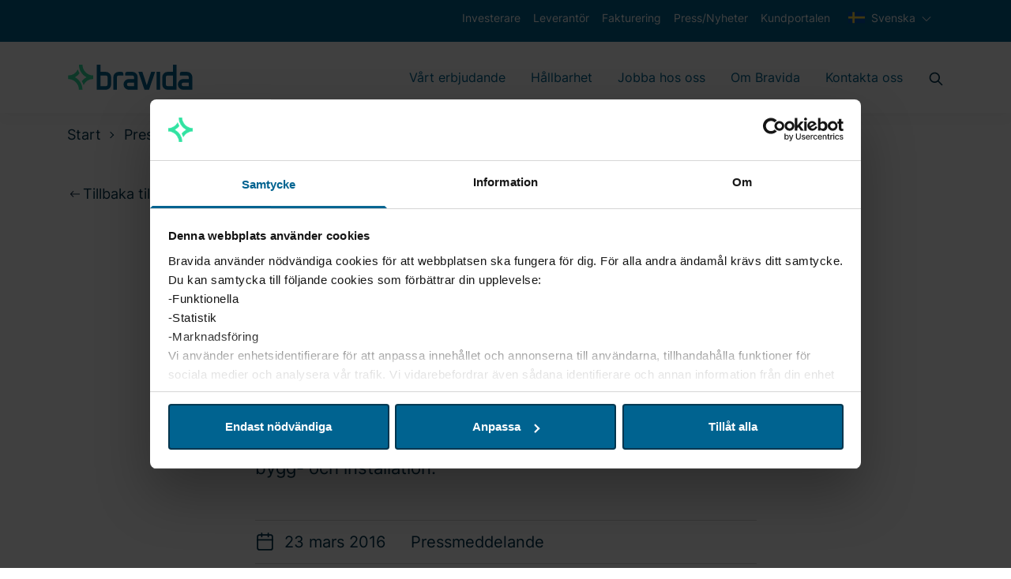

--- FILE ---
content_type: text/html; charset=utf-8
request_url: https://www.bravida.se/press/pressmeddelanden/2016/mikael-lidstrom-slutar-pa-bravida/
body_size: 15623
content:

<!DOCTYPE html>
<html lang="sv" class="no-js">
<head>


<meta charset="utf-8" />
<meta http-equiv="x-ua-compatible" content="ie=edge" />
<title>Mikael Lidstr&#xF6;m slutar p&#xE5; Bravida - Bravida</title>
<meta property="og:title" content="Mikael Lidstr&#xF6;m slutar p&#xE5; Bravida - Bravida" />
<meta property="og:site_name" content="Bravida" />
<meta property="og:type" content="website" />
<meta property="og:url" content="https://www.bravida.se/press/pressmeddelanden/2016/mikael-lidstrom-slutar-pa-bravida/" />
    <meta property="og:image" content="https://www.bravida.se/globalassets/1.-start-page/skarmbild-2023-01-24-112803.jpg" />


    <meta name="description" content="Mikael Lidstr&#xF6;m, chef f&#xF6;r Bravida Division Nord (Sverige) och medlem i koncernledningen, kommer att l&#xE4;mna Bravida f&#xF6;r att bli VD f&#xF6;r PQR Consult Sverige AB, ett konsultbolag inom bygg- och installation.&#xA0;" />
    <meta property="og:description" content="Mikael Lidstr&#xF6;m, chef f&#xF6;r Bravida Division Nord (Sverige) och medlem i koncernledningen, kommer att l&#xE4;mna Bravida f&#xF6;r att bli VD f&#xF6;r PQR Consult Sverige AB, ett konsultbolag inom bygg- och installation.&#xA0;" />

<meta name="version" content="0.1.0" />
<meta name="viewport" content="width=device-width, initial-scale=1" />
<meta name="format-detection" content="telephone=no" />
<link href="https://www.bravida.se/press/pressmeddelanden/2016/mikael-lidstrom-slutar-pa-bravida/" rel="canonical" />





    <meta name="google-site-verification" content="odwPlvjeY2tVa7MgYFxQnqf-NVdm067fk8KAlwTMZOI" />
    <meta name="facebook-domain-verification" content="vozc276gizi4p5l0wl00bwdh41tcma" />

    <script>
        document.querySelector('html').className =
            document.querySelector('html').className.replace(/\bno-\b/, '')
    </script>

        <!-- End Google Tag Manager -->
        <script>dataLayer = [{ 'uaIdCurrentMarket': 'UA-4813546-1', 'currentMarket': 'sv' }];</script>
        <script>
            (function (w, d, s, l, i) {
                w[l] = w[l] || []; w[l].push({
                    'gtm.start':
                        new Date().getTime(), event: 'gtm.js'
                }); var f = d.getElementsByTagName(s)[0],
                    j = d.createElement(s), dl = l != 'dataLayer' ? '&l=' + l : ''; j.async = true; j.src =
                        '//www.googletagmanager.com/gtm.js?id=' + i + dl; f.parentNode.insertBefore(j, f);
            })(window, document, 'script', 'dataLayer', 'GTM-5NCDCN');
        </script>
        <!-- End Google Tag Manager -->
    <script>
        //Fallback Load cookiebot manually if initialization by GTM failed (probably due to ad blocker)
        window.addEventListener("load", (event) => {
            if (typeof Cookiebot === 'undefined') {
                var s = document.createElement('script');
                s.id = "Cookiebot";
                s.setAttribute('src', 'https://consent.cookiebot.com/uc.js');
                s.setAttribute('data-cbid', 'a16a5c04-9c65-4945-9ab4-44cdffae5c7a');
                document.body.appendChild(s);
            }
        });
    </script>


    
    
    <link rel="shortcut icon" href="/Static/favicons/favicon.ico">
    <link rel="icon" type="image/png" sizes="16x16" href="/Static/favicons/favicon-16x16.png">
    <link rel="icon" type="image/png" sizes="32x32" href="/Static/favicons/favicon-32x32.png">
    <link rel="icon" type="image/png" sizes="48x48" href="/Static/favicons/favicon-48x48.png">
    <meta name="mobile-web-app-capable" content="yes">
    <meta name="theme-color" content="#fff">
    <meta name="application-name" content="Bravida">
    <link rel="apple-touch-icon" sizes="57x57" href="/Static/favicons/apple-touch-icon-57x57.png">
    <link rel="apple-touch-icon" sizes="60x60" href="/Static/favicons/apple-touch-icon-60x60.png">
    <link rel="apple-touch-icon" sizes="72x72" href="/Static/favicons/apple-touch-icon-72x72.png">
    <link rel="apple-touch-icon" sizes="76x76" href="/Static/favicons/apple-touch-icon-76x76.png">
    <link rel="apple-touch-icon" sizes="114x114" href="/Static/favicons/apple-touch-icon-114x114.png">
    <link rel="apple-touch-icon" sizes="120x120" href="/Static/favicons/apple-touch-icon-120x120.png">
    <link rel="apple-touch-icon" sizes="144x144" href="/Static/favicons/apple-touch-icon-144x144.png">
    <link rel="apple-touch-icon" sizes="152x152" href="/Static/favicons/apple-touch-icon-152x152.png">
    <link rel="apple-touch-icon" sizes="167x167" href="/Static/favicons/apple-touch-icon-167x167.png">
    <link rel="apple-touch-icon" sizes="180x180" href="/Static/favicons/apple-touch-icon-180x180.png">
    <link rel="apple-touch-icon" sizes="1024x1024" href="/Static/favicons/apple-touch-icon-1024x1024.png">
    <meta name="apple-mobile-web-app-capable" content="yes">
    <meta name="apple-mobile-web-app-status-bar-style" content="black-translucent">
    <meta name="apple-mobile-web-app-title" content="Bravida">
    <meta name="msapplication-TileColor" content="#fff">
    <meta name="msapplication-TileImage" content="/Static/favicons/mstile-144x144.png">
    <meta name="msapplication-config" content="/Static/favicons/browserconfig.xml">
<link href="/Static/dist/app.74efa84c5775bf5e82ca.css" rel="stylesheet"><script type="text/javascript">!function(T,l,y){var S=T.location,u="script",k="instrumentationKey",D="ingestionendpoint",C="disableExceptionTracking",E="ai.device.",I="toLowerCase",b="crossOrigin",w="POST",e="appInsightsSDK",t=y.name||"appInsights";(y.name||T[e])&&(T[e]=t);var n=T[t]||function(d){var g=!1,f=!1,m={initialize:!0,queue:[],sv:"4",version:2,config:d};function v(e,t){var n={},a="Browser";return n[E+"id"]=a[I](),n[E+"type"]=a,n["ai.operation.name"]=S&&S.pathname||"_unknown_",n["ai.internal.sdkVersion"]="javascript:snippet_"+(m.sv||m.version),{time:function(){var e=new Date;function t(e){var t=""+e;return 1===t.length&&(t="0"+t),t}return e.getUTCFullYear()+"-"+t(1+e.getUTCMonth())+"-"+t(e.getUTCDate())+"T"+t(e.getUTCHours())+":"+t(e.getUTCMinutes())+":"+t(e.getUTCSeconds())+"."+((e.getUTCMilliseconds()/1e3).toFixed(3)+"").slice(2,5)+"Z"}(),iKey:e,name:"Microsoft.ApplicationInsights."+e.replace(/-/g,"")+"."+t,sampleRate:100,tags:n,data:{baseData:{ver:2}}}}var h=d.url||y.src;if(h){function a(e){var t,n,a,i,r,o,s,c,p,l,u;g=!0,m.queue=[],f||(f=!0,t=h,s=function(){var e={},t=d.connectionString;if(t)for(var n=t.split(";"),a=0;a<n.length;a++){var i=n[a].split("=");2===i.length&&(e[i[0][I]()]=i[1])}if(!e[D]){var r=e.endpointsuffix,o=r?e.location:null;e[D]="https://"+(o?o+".":"")+"dc."+(r||"services.visualstudio.com")}return e}(),c=s[k]||d[k]||"",p=s[D],l=p?p+"/v2/track":config.endpointUrl,(u=[]).push((n="SDK LOAD Failure: Failed to load Application Insights SDK script (See stack for details)",a=t,i=l,(o=(r=v(c,"Exception")).data).baseType="ExceptionData",o.baseData.exceptions=[{typeName:"SDKLoadFailed",message:n.replace(/\./g,"-"),hasFullStack:!1,stack:n+"\nSnippet failed to load ["+a+"] -- Telemetry is disabled\nHelp Link: https://go.microsoft.com/fwlink/?linkid=2128109\nHost: "+(S&&S.pathname||"_unknown_")+"\nEndpoint: "+i,parsedStack:[]}],r)),u.push(function(e,t,n,a){var i=v(c,"Message"),r=i.data;r.baseType="MessageData";var o=r.baseData;return o.message='AI (Internal): 99 message:"'+("SDK LOAD Failure: Failed to load Application Insights SDK script (See stack for details) ("+n+")").replace(/\"/g,"")+'"',o.properties={endpoint:a},i}(0,0,t,l)),function(e,t){if(JSON){var n=T.fetch;if(n&&!y.useXhr)n(t,{method:w,body:JSON.stringify(e),mode:"cors"});else if(XMLHttpRequest){var a=new XMLHttpRequest;a.open(w,t),a.setRequestHeader("Content-type","application/json"),a.send(JSON.stringify(e))}}}(u,l))}function i(e,t){f||setTimeout(function(){!t&&m.core||a()},500)}var e=function(){var n=l.createElement(u);n.src=h;var e=y[b];return!e&&""!==e||"undefined"==n[b]||(n[b]=e),n.onload=i,n.onerror=a,n.onreadystatechange=function(e,t){"loaded"!==n.readyState&&"complete"!==n.readyState||i(0,t)},n}();y.ld<0?l.getElementsByTagName("head")[0].appendChild(e):setTimeout(function(){l.getElementsByTagName(u)[0].parentNode.appendChild(e)},y.ld||0)}try{m.cookie=l.cookie}catch(p){}function t(e){for(;e.length;)!function(t){m[t]=function(){var e=arguments;g||m.queue.push(function(){m[t].apply(m,e)})}}(e.pop())}var n="track",r="TrackPage",o="TrackEvent";t([n+"Event",n+"PageView",n+"Exception",n+"Trace",n+"DependencyData",n+"Metric",n+"PageViewPerformance","start"+r,"stop"+r,"start"+o,"stop"+o,"addTelemetryInitializer","setAuthenticatedUserContext","clearAuthenticatedUserContext","flush"]),m.SeverityLevel={Verbose:0,Information:1,Warning:2,Error:3,Critical:4};var s=(d.extensionConfig||{}).ApplicationInsightsAnalytics||{};if(!0!==d[C]&&!0!==s[C]){method="onerror",t(["_"+method]);var c=T[method];T[method]=function(e,t,n,a,i){var r=c&&c(e,t,n,a,i);return!0!==r&&m["_"+method]({message:e,url:t,lineNumber:n,columnNumber:a,error:i}),r},d.autoExceptionInstrumented=!0}return m}(y.cfg);(T[t]=n).queue&&0===n.queue.length&&n.trackPageView({})}(window,document,{
src: "https://az416426.vo.msecnd.net/scripts/b/ai.2.min.js",
cfg: { 
    connectionString: 'InstrumentationKey=d6180845-fd63-46a1-a227-5caae5bc816a;IngestionEndpoint=https://swedencentral-0.in.applicationinsights.azure.com/;ApplicationId=68e9a2e3-cc54-4eb2-8a82-14b79bb5f8da'
}});
    </script></head>
<body class="Page pressfeedpage" data-currentpageid="2223" data-lang="sv">
        <!-- Google Tag Manager (noscript) -->
        <noscript>
            <iframe src="//www.googletagmanager.com/ns.html?id=GTM-5NCDCN"
                    height="0" width="0" style="display: none; visibility: hidden"></iframe>
        </noscript>
        <!-- End Google Tag Manager (noscript) -->
    
    
    <script>
        var currentEpiLanguage = 'sv';
    </script>

    <div class="page-container">

<header>
    <div class="bg-dark-blue d-none d-md-block top-header-row">
        <div class="container-xl">
            <div class="row">
                <div class="d-flex col-12 text-xs text-white">
                    <ul class="d-flex ml-auto">
                                <li class="px-2 py-3">
                                    <a href="https://investors.bravida.com/sv" class="text-white ml-auto text-xs hover:underline" target="_blank">
                                        Investerare
                                    </a>
                                </li>
                                <li class="px-2 py-3">
                                    <a href="/leverantor/" class="text-white ml-auto text-xs hover:underline">
                                        Leverant&#xF6;r
                                    </a>
                                </li>
                                <li class="px-2 py-3">
                                    <a href="/fakturering/" class="text-white ml-auto text-xs hover:underline">
                                        Fakturering
                                    </a>
                                </li>
                                <li class="px-2 py-3">
                                    <a href="/press/" class="text-white ml-auto text-xs hover:underline">
                                        Press/Nyheter
                                    </a>
                                </li>
                                <li class="px-2 py-3">
                                    <a href="/kundportalen/" class="text-white ml-auto text-xs hover:underline">
                                        Kundportalen
                                    </a>
                                </li>
                        <li class="px-2 py-3">
                            
<div class="js-dropdown position-relative">
    <div class="c-dropdown__button-container">
        <button class="c-dropdown__button c-dropdown__button--white position-relative text-base button-reset js-dropdown-button d-flex" data-a11y-toggle="header-dropdown" aria-label="Välj språk">
            <svg viewBox="0 0 20 14" version="1.1" xmlns="http://www.w3.org/2000/svg" xmlns:xlink="http://www.w3.org/1999/xlink" class="mr-2 pb-1 w-6 h-6" aria-hidden="true" focusable="false">
  <title>sweden copy</title>
  <g id="Symbols" stroke="none" stroke-width="1" fill="none" fill-rule="evenodd">
    <g id="UI" transform="translate(-166.000000, -4588.000000)" fill-rule="nonzero">
      <g id="sweden-copy" transform="translate(166.000000, 4588.000000)">
        <rect id="Rectangle" fill="#0052B4" x="0" y="0.0130078125" width="20" height="13.3334766"></rect>
        <polygon id="Path" fill="#FFDA44" points="7.5 0.012890625 5 0.012890625 5 5.42953125 0 5.42953125 0 7.92953125 5 7.92953125 5 13.3461719 7.5 13.3461719 7.5 7.92953125 20 7.92953125 20 5.42953125 7.5 5.42953125"></polygon>
      </g>
    </g>
  </g>
</svg>
            Svenska
        </button>
    </div>
    <ul id="header-dropdown" class="c-dropdown__items list-style-none row" aria-hidden="true">
            <li class="c-dropdown__item w-100 text-primary">
                <a href="https://www.bravida.dk/" class="d-flex text-sm">
                    <svg version="1.1" id="Capa_1" xmlns="http://www.w3.org/2000/svg" xmlns:xlink="http://www.w3.org/1999/xlink" x="0px" y="0px" viewBox="0 0 512 512" style="enable-background:new 0 0 512 512;" xml:space="preserve" class="mr-2 w-6 h-6" aria-hidden="true" focusable="false">
<rect y="85.333" style="fill:#D80027;" width="512" height="341.337" />
<polygon style="fill:#F0F0F0;" points="192,85.33 128,85.33 128,223.996 0,223.996 0,287.996 128,287.996 128,426.662 192,426.662   192,287.996 512,287.996 512,223.996 192,223.996 " />
<g>
</g>
<g>
</g>
<g>
</g>
<g>
</g>
<g>
</g>
<g>
</g>
<g>
</g>
<g>
</g>
<g>
</g>
<g>
</g>
<g>
</g>
<g>
</g>
<g>
</g>
<g>
</g>
<g>
</g>
</svg> dansk
                </a>
            </li>
            <li class="c-dropdown__item w-100 text-primary">
                <a href="/en/" class="d-flex text-sm">
                    <svg version="1.1" id="Capa_1" xmlns="http://www.w3.org/2000/svg" xmlns:xlink="http://www.w3.org/1999/xlink" x="0px" y="0px" viewBox="0 0 512 512" style="enable-background:new 0 0 512 512;" xml:space="preserve" class="mr-2 w-6 h-6" aria-hidden="true" focusable="false">
<rect y="85.333" style="fill:#F0F0F0;" width="512" height="341.337" />
<polygon style="fill:#D80027;" points="288,85.33 224,85.33 224,223.996 0,223.996 0,287.996 224,287.996 224,426.662 288,426.662   288,287.996 512,287.996 512,223.996 288,223.996 " />
<g>
	<polygon style="fill:#0052B4;" points="393.785,315.358 512,381.034 512,315.358  " />
	<polygon style="fill:#0052B4;" points="311.652,315.358 512,426.662 512,395.188 368.307,315.358  " />
	<polygon style="fill:#0052B4;" points="458.634,426.662 311.652,344.998 311.652,426.662  " />
</g>
<polygon style="fill:#F0F0F0;" points="311.652,315.358 512,426.662 512,395.188 368.307,315.358 " />
<polygon style="fill:#D80027;" points="311.652,315.358 512,426.662 512,395.188 368.307,315.358 " />
<g>
	<polygon style="fill:#0052B4;" points="90.341,315.356 0,365.546 0,315.356  " />
	<polygon style="fill:#0052B4;" points="200.348,329.51 200.348,426.661 25.491,426.661  " />
</g>
<polygon style="fill:#D80027;" points="143.693,315.358 0,395.188 0,426.662 0,426.662 200.348,315.358 " />
<g>
	<polygon style="fill:#0052B4;" points="118.215,196.634 0,130.958 0,196.634  " />
	<polygon style="fill:#0052B4;" points="200.348,196.634 0,85.33 0,116.804 143.693,196.634  " />
	<polygon style="fill:#0052B4;" points="53.366,85.33 200.348,166.994 200.348,85.33  " />
</g>
<polygon style="fill:#F0F0F0;" points="200.348,196.634 0,85.33 0,116.804 143.693,196.634 " />
<polygon style="fill:#D80027;" points="200.348,196.634 0,85.33 0,116.804 143.693,196.634 " />
<g>
	<polygon style="fill:#0052B4;" points="421.659,196.636 512,146.446 512,196.636  " />
	<polygon style="fill:#0052B4;" points="311.652,182.482 311.652,85.331 486.509,85.331  " />
</g>
<polygon style="fill:#D80027;" points="368.307,196.634 512,116.804 512,85.33 512,85.33 311.652,196.634 " />
<g>
</g>
<g>
</g>
<g>
</g>
<g>
</g>
<g>
</g>
<g>
</g>
<g>
</g>
<g>
</g>
<g>
</g>
<g>
</g>
<g>
</g>
<g>
</g>
<g>
</g>
<g>
</g>
<g>
</g>
</svg> English
                </a>
            </li>
            <li class="c-dropdown__item w-100 text-primary">
                <a href="https://www.bravida.fi/" class="d-flex text-sm">
                    <svg id="Layer_1" height="512" viewBox="0 0 128 128" width="512" xmlns="http://www.w3.org/2000/svg" data-name="Layer 1" class="mr-2 w-6 h-6" aria-hidden="true" focusable="false">
  <path d="m12 27.751h104v72.497h-104z" fill="#f0f0f0" />
  <path d="m116 54.667h-58.667v-26.916h-18.666v26.916h-26.916v18.666h26.916v26.916h18.666v-26.916h58.667z" fill="#0b55b1" />
</svg> suomi
                </a>
            </li>
            <li class="c-dropdown__item w-100 text-primary">
                <a href="https://www.bravida.no/" class="d-flex text-sm">
                    <svg version="1.1" id="Capa_1" xmlns="http://www.w3.org/2000/svg" xmlns:xlink="http://www.w3.org/1999/xlink" x="0px" y="0px" viewBox="0 0 512 512" style="enable-background:new 0 0 512 512;" xml:space="preserve" class="mr-2 w-6 h-6" aria-hidden="true" focusable="false">
<rect y="85.334" style="fill:#D80027;" width="512" height="341.337" />
<polygon style="fill:#F0F0F0;" points="512,295.883 202.195,295.883 202.195,426.666 183.652,426.666 140.978,426.666   122.435,426.666 122.435,295.883 0,295.883 0,277.329 0,234.666 0,216.111 122.435,216.111 122.435,85.329 140.978,85.329   183.652,85.329 202.195,85.329 202.195,216.111 512,216.111 512,234.666 512,277.329 " />
<polygon style="fill:#2E52B2;" points="512,234.666 512,277.329 183.652,277.329 183.652,426.666 140.978,426.666 140.978,277.329   0,277.329 0,234.666 140.978,234.666 140.978,85.329 183.652,85.329 183.652,234.666 " />
<g>
</g>
<g>
</g>
<g>
</g>
<g>
</g>
<g>
</g>
<g>
</g>
<g>
</g>
<g>
</g>
<g>
</g>
<g>
</g>
<g>
</g>
<g>
</g>
<g>
</g>
<g>
</g>
<g>
</g>
</svg> norsk
                </a>
            </li>
    </ul>
</div>
                        </li>
                    </ul>
                </div>
            </div>
        </div>
    </div>
    <div class="bg-white main-header-row">
        <div class="container-xl">
            <div class="row">
                <div class="col-12 d-flex align-items-center">
                    <a href="/" class="mr-auto" aria-label="Startsida">
                        <svg xmlns="http://www.w3.org/2000/svg" viewBox="0 0 999.13 211.95" class="logo logo--header" aria-hidden="true" focusable="false">
  <path class="logo__icon" fill="#34E0A1" d="M61.51 105.46a115.07 115.07 0 0037-31.31 127.07 127.07 0 01-14.09-30.64A85.14 85.14 0 018 91.29v28.34a85.14 85.14 0 0185 85h28.34c.04-43.26-24.04-80-59.83-99.17zm91.41 0a114.87 114.87 0 00-37 31.31A127.07 127.07 0 01130 167.41a85.15 85.15 0 0176.42-47.78V91.28a85.12 85.12 0 01-85-85H93c0 43.26 24.13 80.01 59.92 99.18z" />
  <path class="logo__text" fill="#006390" d="M595 62.94l34.6 105.89 35-105.89h30.8l-48 141.73h-35.62L563.59 62.94zm-246.84 42.52a42.52 42.52 0 00-42.52-42.52h-42.52V6.25h-28.35v198.42h70.87a42.52 42.52 0 0042.52-42.52v-56.69zm-42.52 70.86h-42.52v-85h42.52a14.17 14.17 0 0114.17 14.17v56.69a14.17 14.17 0 01-14.17 14.14zM430.35 62.94h-22.67a42.52 42.52 0 00-42.52 42.52v99.21h28.25l.05-99.21a14.17 14.17 0 0114.17-14.17h36.85V77.13a14.18 14.18 0 00-14.13-14.19zm127.57 42.52a42.52 42.52 0 00-42.52-42.52h-42.51a14.18 14.18 0 00-14.18 14.18v14.17h56.69a14.16 14.16 0 0114.17 14.17v14.17h-42.52a42.52 42.52 0 000 85h70.87zm-28.35 70.86h-42.52a14.17 14.17 0 010-28.34h42.52zm460.64-70.86a42.52 42.52 0 00-42.52-42.52h-42.51A14.18 14.18 0 00891 77.12v14.17h56.7a14.16 14.16 0 0114.17 14.17v14.17h-42.53a42.52 42.52 0 100 85h70.87zm-28.35 70.86h-42.52a14.17 14.17 0 010-28.34h42.52zM706.74 62.94h28.35v141.73h-28.35zm45.36 42.52v56.69a42.52 42.52 0 0042.52 42.52h70.86V6.25h-28.34v56.69h-42.52a42.52 42.52 0 00-42.52 42.52zm28.34 56.69v-56.69a14.17 14.17 0 0114.18-14.17h42.52v85h-42.52a14.17 14.17 0 01-14.18-14.14z" />
</svg>
                    </a>

<nav class="main-navigation main-navigation__mega-menu  d-none d-lg-flex align-items-center" aria-label="Huvudmeny">

        <ul class="menu-bar" aria-label="Huvudmeny">
                <li>

                        <button class="menu-bar__link menu-bar__link--toggle js-menu__link--toggle  ">
                            <a href="/vart-erbjudande/">V&#xE5;rt erbjudande</a>
                        </button>
                        <div class="mega-menu mega-menu--sub-sections" data-mega-menu>

                            <ul class="mega-menu__submenu-list d-flex flex-wrap ">

                                    <li>
                                            <p>V&#xE5;ra vanligaste tj&#xE4;nster</p>
                                        <ul class="mega-menu__submenu">
                                                    <li class="mega-menu__submenu__item ">
                                                        <div class="mega-menu__submenu__item-container">
                                                            <a class="mega-menu__submenu__item-link" href="/vart-erbjudande/el/">
                                                                <div class="mega-menu__submenu__item-link--text">
                                                                    EL

                                                                </div>
                                                            </a>
                                                        </div>
                                                    </li>
                                                    <li class="mega-menu__submenu__item ">
                                                        <div class="mega-menu__submenu__item-container">
                                                            <a class="mega-menu__submenu__item-link" href="/vart-erbjudande/ventilation/">
                                                                <div class="mega-menu__submenu__item-link--text">
                                                                    Ventilation

                                                                </div>
                                                            </a>
                                                        </div>
                                                    </li>
                                                    <li class="mega-menu__submenu__item ">
                                                        <div class="mega-menu__submenu__item-container">
                                                            <a class="mega-menu__submenu__item-link" href="/vart-erbjudande/varme-och-sanitet/">
                                                                <div class="mega-menu__submenu__item-link--text">
                                                                    VS

                                                                </div>
                                                            </a>
                                                        </div>
                                                    </li>
                                                    <li class="mega-menu__submenu__item ">
                                                        <div class="mega-menu__submenu__item-container">
                                                            <a class="mega-menu__submenu__item-link" href="/vart-erbjudande/brandskydd-och-sakerhet/">
                                                                <div class="mega-menu__submenu__item-link--text">
                                                                    Fire &amp; Security

                                                                </div>
                                                            </a>
                                                        </div>
                                                    </li>
                                                    <li class="mega-menu__submenu__item ">
                                                        <div class="mega-menu__submenu__item-container">
                                                            <a class="mega-menu__submenu__item-link" href="/vart-erbjudande/kyla/">
                                                                <div class="mega-menu__submenu__item-link--text">
                                                                    Kyla

                                                                </div>
                                                            </a>
                                                        </div>
                                                    </li>
                                                    <li class="mega-menu__submenu__item ">
                                                        <div class="mega-menu__submenu__item-container">
                                                            <a class="mega-menu__submenu__item-link" href="/vart-erbjudande/sprinkler/">
                                                                <div class="mega-menu__submenu__item-link--text">
                                                                    Sprinkler

                                                                </div>
                                                            </a>
                                                        </div>
                                                    </li>
                                        </ul>
                                    </li>
                                    <li>
                                            <p>Energi och digitalisering</p>
                                        <ul class="mega-menu__submenu">
                                                    <li class="mega-menu__submenu__item ">
                                                        <div class="mega-menu__submenu__item-container">
                                                            <a class="mega-menu__submenu__item-link" href="/vart-erbjudande/energy-management/">
                                                                <div class="mega-menu__submenu__item-link--text">
                                                                    Energy Management

                                                                </div>
                                                            </a>
                                                        </div>
                                                    </li>
                                                    <li class="mega-menu__submenu__item ">
                                                        <div class="mega-menu__submenu__item-container">
                                                            <a class="mega-menu__submenu__item-link" href="/vart-erbjudande/energioptimering/">
                                                                <div class="mega-menu__submenu__item-link--text">
                                                                    Energioptimering

                                                                </div>
                                                            </a>
                                                        </div>
                                                    </li>
                                                    <li class="mega-menu__submenu__item ">
                                                        <div class="mega-menu__submenu__item-container">
                                                            <a class="mega-menu__submenu__item-link" href="/vart-erbjudande/fastighetsautomation/">
                                                                <div class="mega-menu__submenu__item-link--text">
                                                                    Fastighetsautomation

                                                                </div>
                                                            </a>
                                                        </div>
                                                    </li>
                                                    <li class="mega-menu__submenu__item ">
                                                        <div class="mega-menu__submenu__item-container">
                                                            <a class="mega-menu__submenu__item-link" href="/vart-erbjudande/fastighetsautomation/industriautomation/">
                                                                <div class="mega-menu__submenu__item-link--text">
                                                                    Industriautomation

                                                                </div>
                                                            </a>
                                                        </div>
                                                    </li>
                                                    <li class="mega-menu__submenu__item ">
                                                        <div class="mega-menu__submenu__item-container">
                                                            <a class="mega-menu__submenu__item-link" href="/vart-erbjudande/fordonsladdning/">
                                                                <div class="mega-menu__submenu__item-link--text">
                                                                    Fordonsladdning

                                                                </div>
                                                            </a>
                                                        </div>
                                                    </li>
                                                    <li class="mega-menu__submenu__item ">
                                                        <div class="mega-menu__submenu__item-container">
                                                            <a class="mega-menu__submenu__item-link" href="/vart-erbjudande/avbrottsfri-teknisk-infrastruktur/">
                                                                <div class="mega-menu__submenu__item-link--text">
                                                                    Critical Power

                                                                </div>
                                                            </a>
                                                        </div>
                                                    </li>
                                                    <li class="mega-menu__submenu__item ">
                                                        <div class="mega-menu__submenu__item-container">
                                                            <a class="mega-menu__submenu__item-link" href="/vart-erbjudande/solceller/">
                                                                <div class="mega-menu__submenu__item-link--text">
                                                                    Solceller

                                                                </div>
                                                            </a>
                                                        </div>
                                                    </li>
                                        </ul>
                                    </li>
                                    <li>
                                            <p>Service</p>
                                        <ul class="mega-menu__submenu">
                                                    <li class="mega-menu__submenu__item ">
                                                        <div class="mega-menu__submenu__item-container">
                                                            <a class="mega-menu__submenu__item-link" href="/vart-erbjudande/service/">
                                                                <div class="mega-menu__submenu__item-link--text">
                                                                    Service och underh&#xE5;ll

                                                                </div>
                                                            </a>
                                                        </div>
                                                    </li>
                                                    <li class="mega-menu__submenu__item ">
                                                        <div class="mega-menu__submenu__item-container">
                                                            <a class="mega-menu__submenu__item-link" href="/vart-erbjudande/teknisk-facility-management/">
                                                                <div class="mega-menu__submenu__item-link--text">
                                                                    Teknisk Facility Management

                                                                </div>
                                                            </a>
                                                        </div>
                                                    </li>
                                                    <li class="mega-menu__submenu__item ">
                                                        <div class="mega-menu__submenu__item-container">
                                                            <a class="mega-menu__submenu__item-link" href="/vart-erbjudande/greenhub/">
                                                                <div class="mega-menu__submenu__item-link--text">
                                                                    GreenHub

                                                                </div>
                                                            </a>
                                                        </div>
                                                    </li>
                                                    <li class="mega-menu__submenu__item ">
                                                        <div class="mega-menu__submenu__item-container">
                                                            <a class="mega-menu__submenu__item-link" href="/vart-erbjudande/industridrift/">
                                                                <div class="mega-menu__submenu__item-link--text">
                                                                    Industridrift

                                                                </div>
                                                            </a>
                                                        </div>
                                                    </li>
                                                    <li class="mega-menu__submenu__item ">
                                                        <div class="mega-menu__submenu__item-container">
                                                            <a class="mega-menu__submenu__item-link" href="/vart-erbjudande/service/storkoksservice/">
                                                                <div class="mega-menu__submenu__item-link--text">
                                                                    Stork&#xF6;k

                                                                </div>
                                                            </a>
                                                        </div>
                                                    </li>
                                        </ul>
                                    </li>
                                    <li>
                                            <p>Installation</p>
                                        <ul class="mega-menu__submenu">
                                                    <li class="mega-menu__submenu__item ">
                                                        <div class="mega-menu__submenu__item-container">
                                                            <a class="mega-menu__submenu__item-link" href="/vart-erbjudande/installation/">
                                                                <div class="mega-menu__submenu__item-link--text">
                                                                    Installationsentreprenader

                                                                </div>
                                                            </a>
                                                        </div>
                                                    </li>
                                                    <li class="mega-menu__submenu__item ">
                                                        <div class="mega-menu__submenu__item-container">
                                                            <a class="mega-menu__submenu__item-link" href="/vart-erbjudande/samordnade-installationer/">
                                                                <div class="mega-menu__submenu__item-link--text">
                                                                    Samverkansprojekt

                                                                </div>
                                                            </a>
                                                        </div>
                                                    </li>
                                                    <li class="mega-menu__submenu__item ">
                                                        <div class="mega-menu__submenu__item-container">
                                                            <a class="mega-menu__submenu__item-link" href="/vart-erbjudande/project-management-office/">
                                                                <div class="mega-menu__submenu__item-link--text">
                                                                    PMO - Special Projects

                                                                </div>
                                                            </a>
                                                        </div>
                                                    </li>
                                                    <li class="mega-menu__submenu__item ">
                                                        <div class="mega-menu__submenu__item-container">
                                                            <a class="mega-menu__submenu__item-link" href="/vart-erbjudande/kraft/">
                                                                <div class="mega-menu__submenu__item-link--text">
                                                                    Kraft

                                                                </div>
                                                            </a>
                                                        </div>
                                                    </li>
                                                    <li class="mega-menu__submenu__item ">
                                                        <div class="mega-menu__submenu__item-container">
                                                            <a class="mega-menu__submenu__item-link" href="/vart-erbjudande/industriror/">
                                                                <div class="mega-menu__submenu__item-link--text">
                                                                    Industrir&#xF6;r

                                                                </div>
                                                            </a>
                                                        </div>
                                                    </li>
                                                    <li class="mega-menu__submenu__item ">
                                                        <div class="mega-menu__submenu__item-container">
                                                            <a class="mega-menu__submenu__item-link" href="/vart-erbjudande/bravida-engineering-design/">
                                                                <div class="mega-menu__submenu__item-link--text">
                                                                    Engineering Design

                                                                </div>
                                                            </a>
                                                        </div>
                                                    </li>
                                                    <li class="mega-menu__submenu__item ">
                                                        <div class="mega-menu__submenu__item-container">
                                                            <a class="mega-menu__submenu__item-link" href="/vart-erbjudande/datacenter/">
                                                                <div class="mega-menu__submenu__item-link--text">
                                                                    Datacenter

                                                                </div>
                                                            </a>
                                                        </div>
                                                    </li>
                                        </ul>
                                    </li>
                            </ul>
                        </div>
                </li>
                <li>

                        <button class="menu-bar__link menu-bar__link--toggle js-menu__link--toggle  ">
                            <a href="/hallbarhet/">H&#xE5;llbarhet</a>
                        </button>
                        <div class="mega-menu " data-mega-menu>

                            <ul class="mega-menu__submenu-list ">

                                    <li>
                                        <ul class="mega-menu__submenu">
                                                    <li class="mega-menu__submenu__item ">
                                                        <a class="mega-menu__link-second" href="/hallbarhet/klimat-energi-och-resursanvandning/">
                                                            Klimat, energi och resursanv&#xE4;ndning
                                                        </a>
                                                    </li>
                                                    <li class="mega-menu__submenu__item ">
                                                        <a class="mega-menu__link-second" href="/hallbarhet/vart-sociala-ansvar/">
                                                            Socialt ansvar
                                                        </a>
                                                    </li>
                                                    <li class="mega-menu__submenu__item ">
                                                        <a class="mega-menu__link-second" href="/hallbarhet/uppforande/">
                                                            Styrning, uppf&#xF6;rande och utveckling
                                                        </a>
                                                    </li>
                                        </ul>
                                    </li>
                            </ul>
                        </div>
                </li>
                <li>

                        <button class="menu-bar__link menu-bar__link--toggle js-menu__link--toggle  ">
                            <a href="/jobba-hos-oss/">Jobba hos oss</a>
                        </button>
                        <div class="mega-menu " data-mega-menu>

                            <ul class="mega-menu__submenu-list ">

                                    <li>
                                        <ul class="mega-menu__submenu">
                                                    <li class="mega-menu__submenu__item ">
                                                        <a class="mega-menu__link-second" href="/jobba-hos-oss/varfor-valja-bravida/">
                                                            Varf&#xF6;r du ska v&#xE4;lja Bravida
                                                        </a>
                                                    </li>
                                                    <li class="mega-menu__submenu__item ">
                                                        <a class="mega-menu__link-second" href="/jobba-hos-oss/vagen-till-bravida/">
                                                            V&#xE4;gen till Bravida
                                                        </a>
                                                    </li>
                                                    <li class="mega-menu__submenu__item ">
                                                        <a class="mega-menu__link-second" href="/jobba-hos-oss/din-utveckling-hos-oss/">
                                                            Din utveckling hos oss
                                                        </a>
                                                    </li>
                                                    <li class="mega-menu__submenu__item ">
                                                        <a class="mega-menu__link-second" href="/jobba-hos-oss/lediga-tjanster/">
                                                            Lediga tj&#xE4;nster
                                                        </a>
                                                    </li>
                                                    <li class="mega-menu__submenu__item ">
                                                        <a class="mega-menu__link-second" href="/jobba-hos-oss/mot-nagra-av-oss/">
                                                            M&#xF6;t n&#xE5;gra av v&#xE5;ra medarbetare
                                                        </a>
                                                    </li>
                                                    <li class="mega-menu__submenu__item ">
                                                        <a class="mega-menu__link-second" href="/jobba-hos-oss/alexandra-testar-jobb/">
                                                            Alexandra testar jobb
                                                        </a>
                                                    </li>
                                        </ul>
                                    </li>
                            </ul>
                        </div>
                </li>
                <li>

                        <button class="menu-bar__link menu-bar__link--toggle js-menu__link--toggle  ">
                            <a href="/om-bravida/">Om Bravida</a>
                        </button>
                        <div class="mega-menu " data-mega-menu>

                            <ul class="mega-menu__submenu-list ">

                                    <li>
                                        <ul class="mega-menu__submenu">
                                                    <li class="mega-menu__submenu__item ">
                                                        <a class="mega-menu__link-second" href="/om-bravida/arbetsmiljo-och-sakerhet/">
                                                            Arbetsmilj&#xF6; och s&#xE4;kerhet
                                                        </a>
                                                    </li>
                                                    <li class="mega-menu__submenu__item ">
                                                        <a class="mega-menu__link-second" href="/om-bravida/bravidas-historia/">
                                                            Bravidas historia
                                                        </a>
                                                    </li>
                                                    <li class="mega-menu__submenu__item ">
                                                        <a class="mega-menu__link-second" href="/om-bravida/bravida-way/">
                                                            Bravida Way
                                                        </a>
                                                    </li>
                                                    <li class="mega-menu__submenu__item ">
                                                        <a class="mega-menu__link-second" href="/om-bravida/kunder-och-marknad/">
                                                            Kunder och marknad
                                                        </a>
                                                    </li>
                                                    <li class="mega-menu__submenu__item ">
                                                        <a class="mega-menu__link-second" href="/om-bravida/kundreferenser/">
                                                            Kundreferenser
                                                        </a>
                                                    </li>
                                                    <li class="mega-menu__submenu__item ">
                                                        <a class="mega-menu__link-second" href="/om-bravida/organisation/">
                                                            Organisation
                                                        </a>
                                                    </li>
                                                    <li class="mega-menu__submenu__item ">
                                                        <a class="mega-menu__link-second" href="/om-bravida/strategier-och-affarsmodell/">
                                                            Strategi och aff&#xE4;rsmodell
                                                        </a>
                                                    </li>
                                                    <li class="mega-menu__submenu__item ">
                                                        <a class="mega-menu__link-second" href="/om-bravida/mal/">
                                                            V&#xE5;ra m&#xE5;l
                                                        </a>
                                                    </li>
                                                    <li class="mega-menu__submenu__item ">
                                                        <a class="mega-menu__link-second" href="/om-bravida/vara-varderingar/">
                                                            V&#xE5;ra v&#xE4;rderingar
                                                        </a>
                                                    </li>
                                        </ul>
                                    </li>
                            </ul>
                        </div>
                </li>
                <li>

                        <a class="menu-bar__link menu__link--no-children " href="/kontakt/">
                            Kontakta oss
                        </a>
                </li>

                <li class="mega-menu__item mega-menu__item--search pr-0">
                    <a class="mega-menu__link mega-menu__link--search" href="/sok/" aria-label="S&#xF6;k">
                        <svg fill="none" viewBox="0 0 24 24" xmlns="http://www.w3.org/2000/svg" class="mt-1 s-5">
  <path xmlns="http://www.w3.org/2000/svg" d="M10 4C6.68629 4 4 6.68629 4 10C4 13.3137 6.68629 16 10 16C13.3137 16 16 13.3137 16 10C16 6.68629 13.3137 4 10 4ZM2 10C2 5.58172 5.58172 2 10 2C14.4183 2 18 5.58172 18 10C18 11.8487 17.3729 13.551 16.3199 14.9056L21.7071 20.2929C22.0976 20.6834 22.0976 21.3166 21.7071 21.7071C21.3166 22.0976 20.6834 22.0976 20.2929 21.7071L14.9056 16.3199C13.551 17.3729 11.8487 18 10 18C5.58172 18 2 14.4183 2 10Z" fill="#00354E"></path>
</svg>
                    </a>
                </li>
        </ul>






</nav>

                    <a href="/sok/" aria-label="S&#xF6;k" class="d-lg-none mb-1 mr-2">
                        <svg fill="none" viewBox="0 0 24 24" xmlns="http://www.w3.org/2000/svg" class="mt-1">
  <path xmlns="http://www.w3.org/2000/svg" d="M10 4C6.68629 4 4 6.68629 4 10C4 13.3137 6.68629 16 10 16C13.3137 16 16 13.3137 16 10C16 6.68629 13.3137 4 10 4ZM2 10C2 5.58172 5.58172 2 10 2C14.4183 2 18 5.58172 18 10C18 11.8487 17.3729 13.551 16.3199 14.9056L21.7071 20.2929C22.0976 20.6834 22.0976 21.3166 21.7071 21.7071C21.3166 22.0976 20.6834 22.0976 20.2929 21.7071L14.9056 16.3199C13.551 17.3729 11.8487 18 10 18C5.58172 18 2 14.4183 2 10Z" fill="#00354E"></path>
</svg>
                    </a>
                    <button data-toggle="js-toggle-target-m-menu" class="js-toggle js-menu-button c-hamburger c-hamburger--spin" aria-label="Meny">
                        <div class="c-hamburger-box" aria-hidden="true">
                            <span></span>
                            <span></span>
                            <span></span>
                            <span></span>
                        </div>
                    </button>
                </div>
            </div>
        </div>
        <div id="js-toggle-target-m-menu" class="js-menuwrapper mobile-menu-target">
            <div class="js-language-mobile language-mobile">
                
<div class="js-dropdown position-relative">
    <div class="c-dropdown__button-container">
        <button class="c-dropdown__button c-dropdown__button--white position-relative text-base button-reset js-dropdown-button d-flex" data-a11y-toggle="mobile-dropdown" aria-label="Välj språk">
            <svg viewBox="0 0 20 14" version="1.1" xmlns="http://www.w3.org/2000/svg" xmlns:xlink="http://www.w3.org/1999/xlink" class="mr-2 pb-1 w-6 h-6" aria-hidden="true" focusable="false">
  <title>sweden copy</title>
  <g id="Symbols" stroke="none" stroke-width="1" fill="none" fill-rule="evenodd">
    <g id="UI" transform="translate(-166.000000, -4588.000000)" fill-rule="nonzero">
      <g id="sweden-copy" transform="translate(166.000000, 4588.000000)">
        <rect id="Rectangle" fill="#0052B4" x="0" y="0.0130078125" width="20" height="13.3334766"></rect>
        <polygon id="Path" fill="#FFDA44" points="7.5 0.012890625 5 0.012890625 5 5.42953125 0 5.42953125 0 7.92953125 5 7.92953125 5 13.3461719 7.5 13.3461719 7.5 7.92953125 20 7.92953125 20 5.42953125 7.5 5.42953125"></polygon>
      </g>
    </g>
  </g>
</svg>
            Svenska
        </button>
    </div>
    <ul id="mobile-dropdown" class="c-dropdown__items list-style-none row" aria-hidden="true">
            <li class="c-dropdown__item w-100 text-primary">
                <a href="https://www.bravida.dk/" class="d-flex text-sm">
                    <svg version="1.1" id="Capa_1" xmlns="http://www.w3.org/2000/svg" xmlns:xlink="http://www.w3.org/1999/xlink" x="0px" y="0px" viewBox="0 0 512 512" style="enable-background:new 0 0 512 512;" xml:space="preserve" class="mr-2 w-6 h-6" aria-hidden="true" focusable="false">
<rect y="85.333" style="fill:#D80027;" width="512" height="341.337" />
<polygon style="fill:#F0F0F0;" points="192,85.33 128,85.33 128,223.996 0,223.996 0,287.996 128,287.996 128,426.662 192,426.662   192,287.996 512,287.996 512,223.996 192,223.996 " />
<g>
</g>
<g>
</g>
<g>
</g>
<g>
</g>
<g>
</g>
<g>
</g>
<g>
</g>
<g>
</g>
<g>
</g>
<g>
</g>
<g>
</g>
<g>
</g>
<g>
</g>
<g>
</g>
<g>
</g>
</svg> dansk
                </a>
            </li>
            <li class="c-dropdown__item w-100 text-primary">
                <a href="/en/" class="d-flex text-sm">
                    <svg version="1.1" id="Capa_1" xmlns="http://www.w3.org/2000/svg" xmlns:xlink="http://www.w3.org/1999/xlink" x="0px" y="0px" viewBox="0 0 512 512" style="enable-background:new 0 0 512 512;" xml:space="preserve" class="mr-2 w-6 h-6" aria-hidden="true" focusable="false">
<rect y="85.333" style="fill:#F0F0F0;" width="512" height="341.337" />
<polygon style="fill:#D80027;" points="288,85.33 224,85.33 224,223.996 0,223.996 0,287.996 224,287.996 224,426.662 288,426.662   288,287.996 512,287.996 512,223.996 288,223.996 " />
<g>
	<polygon style="fill:#0052B4;" points="393.785,315.358 512,381.034 512,315.358  " />
	<polygon style="fill:#0052B4;" points="311.652,315.358 512,426.662 512,395.188 368.307,315.358  " />
	<polygon style="fill:#0052B4;" points="458.634,426.662 311.652,344.998 311.652,426.662  " />
</g>
<polygon style="fill:#F0F0F0;" points="311.652,315.358 512,426.662 512,395.188 368.307,315.358 " />
<polygon style="fill:#D80027;" points="311.652,315.358 512,426.662 512,395.188 368.307,315.358 " />
<g>
	<polygon style="fill:#0052B4;" points="90.341,315.356 0,365.546 0,315.356  " />
	<polygon style="fill:#0052B4;" points="200.348,329.51 200.348,426.661 25.491,426.661  " />
</g>
<polygon style="fill:#D80027;" points="143.693,315.358 0,395.188 0,426.662 0,426.662 200.348,315.358 " />
<g>
	<polygon style="fill:#0052B4;" points="118.215,196.634 0,130.958 0,196.634  " />
	<polygon style="fill:#0052B4;" points="200.348,196.634 0,85.33 0,116.804 143.693,196.634  " />
	<polygon style="fill:#0052B4;" points="53.366,85.33 200.348,166.994 200.348,85.33  " />
</g>
<polygon style="fill:#F0F0F0;" points="200.348,196.634 0,85.33 0,116.804 143.693,196.634 " />
<polygon style="fill:#D80027;" points="200.348,196.634 0,85.33 0,116.804 143.693,196.634 " />
<g>
	<polygon style="fill:#0052B4;" points="421.659,196.636 512,146.446 512,196.636  " />
	<polygon style="fill:#0052B4;" points="311.652,182.482 311.652,85.331 486.509,85.331  " />
</g>
<polygon style="fill:#D80027;" points="368.307,196.634 512,116.804 512,85.33 512,85.33 311.652,196.634 " />
<g>
</g>
<g>
</g>
<g>
</g>
<g>
</g>
<g>
</g>
<g>
</g>
<g>
</g>
<g>
</g>
<g>
</g>
<g>
</g>
<g>
</g>
<g>
</g>
<g>
</g>
<g>
</g>
<g>
</g>
</svg> English
                </a>
            </li>
            <li class="c-dropdown__item w-100 text-primary">
                <a href="https://www.bravida.fi/" class="d-flex text-sm">
                    <svg id="Layer_1" height="512" viewBox="0 0 128 128" width="512" xmlns="http://www.w3.org/2000/svg" data-name="Layer 1" class="mr-2 w-6 h-6" aria-hidden="true" focusable="false">
  <path d="m12 27.751h104v72.497h-104z" fill="#f0f0f0" />
  <path d="m116 54.667h-58.667v-26.916h-18.666v26.916h-26.916v18.666h26.916v26.916h18.666v-26.916h58.667z" fill="#0b55b1" />
</svg> suomi
                </a>
            </li>
            <li class="c-dropdown__item w-100 text-primary">
                <a href="https://www.bravida.no/" class="d-flex text-sm">
                    <svg version="1.1" id="Capa_1" xmlns="http://www.w3.org/2000/svg" xmlns:xlink="http://www.w3.org/1999/xlink" x="0px" y="0px" viewBox="0 0 512 512" style="enable-background:new 0 0 512 512;" xml:space="preserve" class="mr-2 w-6 h-6" aria-hidden="true" focusable="false">
<rect y="85.334" style="fill:#D80027;" width="512" height="341.337" />
<polygon style="fill:#F0F0F0;" points="512,295.883 202.195,295.883 202.195,426.666 183.652,426.666 140.978,426.666   122.435,426.666 122.435,295.883 0,295.883 0,277.329 0,234.666 0,216.111 122.435,216.111 122.435,85.329 140.978,85.329   183.652,85.329 202.195,85.329 202.195,216.111 512,216.111 512,234.666 512,277.329 " />
<polygon style="fill:#2E52B2;" points="512,234.666 512,277.329 183.652,277.329 183.652,426.666 140.978,426.666 140.978,277.329   0,277.329 0,234.666 140.978,234.666 140.978,85.329 183.652,85.329 183.652,234.666 " />
<g>
</g>
<g>
</g>
<g>
</g>
<g>
</g>
<g>
</g>
<g>
</g>
<g>
</g>
<g>
</g>
<g>
</g>
<g>
</g>
<g>
</g>
<g>
</g>
<g>
</g>
<g>
</g>
<g>
</g>
</svg> norsk
                </a>
            </li>
    </ul>
</div>
            </div>
        </div>
    </div>
</header>

        






    <div class="container-xl">
        <nav aria-label="Breadcrumb" class="row">
            <ol class="breadcrumb col-12" itemscope itemtype="https://schema.org/BreadcrumbList">

                    <li class="breadcrumb__item"
                        itemprop="itemListElement"
                        itemscope
                        itemtype="https://schema.org/ListItem">
                        <a class="breadcrumb__link" itemprop="item" href="/">
                            <span itemprop="name">Start</span>
                        </a>
                        <meta itemprop="position" content="1" />
                    </li>
                    <li class="breadcrumb__item"
                        itemprop="itemListElement"
                        itemscope
                        itemtype="https://schema.org/ListItem">
                        <a class="breadcrumb__link" itemprop="item" href="/press/">
                            <span itemprop="name">Press</span>
                        </a>
                        <meta itemprop="position" content="2" />
                    </li>
                    <li class="breadcrumb__item"
                        itemprop="itemListElement"
                        itemscope
                        itemtype="https://schema.org/ListItem">
                        <a class="breadcrumb__link" itemprop="item" href="/press/pressmeddelanden/">
                            <span itemprop="name">Pressmeddelanden</span>
                        </a>
                        <meta itemprop="position" content="3" />
                    </li>
                    <li class="breadcrumb__item"
                        itemprop="itemListElement"
                        itemscope
                        itemtype="https://schema.org/ListItem">
                        <a class="breadcrumb__link" itemprop="item" href="/press/pressmeddelanden/2016/">
                            <span itemprop="name">2016</span>
                        </a>
                        <meta itemprop="position" content="4" />
                    </li>

                <li class="breadcrumb__item"
                    itemprop="itemListElement"
                    itemscope
                    itemtype="https://schema.org/ListItem">
                    <span class="breadcrumb__currentpage" itemprop="name" aria-current="page">
                        Mikael Lidstr&#xF6;m slutar p&#xE5; Bravida
                    </span>
                    <meta itemprop="position" content="5" />
                </li>
            </ol>
        </nav>
    </div>


<div class="page-content">
    <div class="container">

            <div class="row mb-8">
                <a href="/press/pressmeddelanden/2016/" class="col-6 link-arrow link-arrow-reverse">
                    Tillbaka till 2016
                </a>
            </div>

        <div class="row justify-content-center">
            <div class="col-12 col-md-10 col-lg-7">
                
<h1 class="text-medium-blue"  >Mikael Lidström slutar på Bravida</h1>


<p class="preamble"  >Mikael Lidström, chef för Bravida Division Nord (Sverige) och medlem i koncernledningen, kommer att lämna Bravida för att bli VD för PQR Consult Sverige AB, ett konsultbolag inom bygg- och installation. </p>
                    <div class="d-flex align-items-center border-top border-bottom mt-8 mb-6 py-3 text-lg">
                        <svg xmlns="http://www.w3.org/2000/svg" fill="none" stroke="currentColor" stroke-linecap="round" stroke-linejoin="round" stroke-width="1.8" viewBox="0 0 24 24" class=" mr-3 s-5" aria-hidden="true" focusable="false">
  <rect width="18" height="18" x="3" y="4" rx="2" ry="2" />
  <path d="M16 2v4M8 2v4M3 10h18" />
</svg>

                        <time datetime="2016-03-23 08:30:00" class="mr-7 ">23 mars 2016</time>
                        <p>
                            Pressmeddelande
                        </p>
                    </div>

                    <div class="prose">


                        



<p style="font-family: arial, helvetica, sans-serif;">Mikael har med n&aring;gra &aring;rs uppeh&aring;ll arbetat inom Bravida sedan 1989, d&aring; han b&ouml;rjade som ventilationsmont&ouml;r och har d&auml;refter varit avdelningschef, regionchef och nu senast divisionschef.<br /> <br /><span>&ndash;</span>&nbsp;Mikael har de senaste tre &aring;ren framg&aring;ngsrikt lett och utvecklat Division Nord och vi &ouml;nskar honom lycka till i sin nya roll. Vi har p&aring;b&ouml;rjat arbetet med att hitta en ers&auml;ttare, s&auml;ger Mattias Johansson, vd och koncernchef i Bravida.<br /> <br />Mikael kvarst&aring;r inom f&ouml;retaget fram till en ers&auml;ttare har rekryterats.</p>

<p style="font-family: arial, helvetica, sans-serif;"><strong>F&ouml;r mer information, v&auml;nligen kontakta:</strong> <br />Mattias Johansson, vd och koncernchef Bravida. Tfn: 08-695 20 00</p>
                    </div>


                

            </div>
        </div>
    </div>
</div>



    </div>

<footer class="bg-dark-blue py-9">
    <div class="container-xl">
        <div class="row">
            <div class="col-12 d-flex align-items-center mb-8">
                <a href="/" aria-label="Hem">
                    <svg xmlns="http://www.w3.org/2000/svg" viewBox="0 0 999.13 211.95" class="logo logo--inverted logo--footer" aria-hidden="true" focusable="false">
  <path class="logo__icon" fill="#34E0A1" d="M61.51 105.46a115.07 115.07 0 0037-31.31 127.07 127.07 0 01-14.09-30.64A85.14 85.14 0 018 91.29v28.34a85.14 85.14 0 0185 85h28.34c.04-43.26-24.04-80-59.83-99.17zm91.41 0a114.87 114.87 0 00-37 31.31A127.07 127.07 0 01130 167.41a85.15 85.15 0 0176.42-47.78V91.28a85.12 85.12 0 01-85-85H93c0 43.26 24.13 80.01 59.92 99.18z" />
  <path class="logo__text" fill="#006390" d="M595 62.94l34.6 105.89 35-105.89h30.8l-48 141.73h-35.62L563.59 62.94zm-246.84 42.52a42.52 42.52 0 00-42.52-42.52h-42.52V6.25h-28.35v198.42h70.87a42.52 42.52 0 0042.52-42.52v-56.69zm-42.52 70.86h-42.52v-85h42.52a14.17 14.17 0 0114.17 14.17v56.69a14.17 14.17 0 01-14.17 14.14zM430.35 62.94h-22.67a42.52 42.52 0 00-42.52 42.52v99.21h28.25l.05-99.21a14.17 14.17 0 0114.17-14.17h36.85V77.13a14.18 14.18 0 00-14.13-14.19zm127.57 42.52a42.52 42.52 0 00-42.52-42.52h-42.51a14.18 14.18 0 00-14.18 14.18v14.17h56.69a14.16 14.16 0 0114.17 14.17v14.17h-42.52a42.52 42.52 0 000 85h70.87zm-28.35 70.86h-42.52a14.17 14.17 0 010-28.34h42.52zm460.64-70.86a42.52 42.52 0 00-42.52-42.52h-42.51A14.18 14.18 0 00891 77.12v14.17h56.7a14.16 14.16 0 0114.17 14.17v14.17h-42.53a42.52 42.52 0 100 85h70.87zm-28.35 70.86h-42.52a14.17 14.17 0 010-28.34h42.52zM706.74 62.94h28.35v141.73h-28.35zm45.36 42.52v56.69a42.52 42.52 0 0042.52 42.52h70.86V6.25h-28.34v56.69h-42.52a42.52 42.52 0 00-42.52 42.52zm28.34 56.69v-56.69a14.17 14.17 0 0114.18-14.17h42.52v85h-42.52a14.17 14.17 0 01-14.18-14.14z" />
</svg>
                </a>
            </div>
            <div class="col-12 col-md-4 col-lg-3 mb-8 mb-lg-0 text-white">
                <h3 id="aria-footer-menu" class="d-block mb-3 text-lg font-bold">Meny</h3>
                <ul class="list list--xs" aria-labelledby="aria-footer-menu">
                            <li class="list__item">
                                <a class="hover:green hover:underline " href="/vart-erbjudande/" >
                                    V&#xE5;rt erbjudande
                                </a>
                            </li>
                            <li class="list__item">
                                <a class="hover:green hover:underline " href="/hallbarhet/" >
                                    H&#xE5;llbarhet
                                </a>
                            </li>
                            <li class="list__item">
                                <a class="hover:green hover:underline " href="/jobba-hos-oss/" >
                                    Jobba hos oss
                                </a>
                            </li>
                            <li class="list__item">
                                <a class="hover:green hover:underline " href="/om-bravida/" >
                                    Om Bravida
                                </a>
                            </li>
                            <li class="list__item">
                                <a class="hover:green hover:underline " href="https://investors.bravida.com/sv" target=_blank>
                                    Investerare
                                </a>
                            </li>
                            <li class="list__item">
                                <a class="hover:green hover:underline " href="/faq/" >
                                    Fr&#xE5;gor &amp; Svar
                                </a>
                            </li>
                            <li class="list__item">
                                <a class="hover:green hover:underline " href="/om-bravida/vara-varderingar/visselblasare/" >
                                    Visselbl&#xE5;sare
                                </a>
                            </li>
                            <li class="list__item">
                                <a class="hover:green hover:underline " href="/kontakt/" >
                                    Kontakta oss
                                </a>
                            </li>
                </ul>
            </div>
            <div class="col-12 col-md-4 col-lg-3  mb-8 mb-lg-0 text-white">
                <h3 class="d-block mb-3 text-lg font-bold">
                    Huvudkontor
                </h3>

                    <address class="text-normal leading-extra">
                        Mikrofonvägen 28 <br />126 81 Stockholm<br />08-695 20 00<br /><a href="mailto:info@bravida.se">info@bravida.se</a>
                    </address>

            </div>
            <div class="col-12 col-md-4 col-lg-3 mb-8 mb-lg-0 text-white">
                <h3 class="d-block mb-3 text-lg font-bold">
                    Finansiell information
                </h3>
                <ul class="list">
                    <li class="mb-0">Aktie</li>
                    <li class="text-green font-bold mb-3">91,40 SEK</li>
                    <li class="mb-0">Bravida Holding (BRAV)</li>
                    <li class="">
                        <svg xmlns="http://www.w3.org/2000/svg" viewBox="0 0 24 24" fill="none" stroke="currentColor" stroke-width="2" stroke-linecap="round" stroke-linejoin="round" class="d-inline-flex text-green w-5 h-5 stock-performance-down" aria-hidden="true" focusable="false">
  <path d="M12 19V5M5 12l7-7 7 7" />
</svg>
                        0,00%
                    </li>
                </ul>

            </div>
            <div class="col-12 col-lg-3 text-white">
                <h3 class="d-block mb-3 text-lg font-bold">
                    Din integritet
                </h3>
                <ul class="list list--xs mb-6">

                            <li class="list__item">
                                <a class="hover:green hover:underline" href="/om-bravida/hantering-av-personuppgifter/">Hantering av personuppgifter</a>
                            </li>
                            <li class="list__item">
                                <a class="hover:green hover:underline" href="/om-bravida/om-cookies/">Cookies</a>
                            </li>

                    <li class="list__item">
                        <a href="#" class="hover:green hover:underline js-cookie-concent-change">Cookie-inställningar</a>
                    </li>
                </ul>
                <span id="aria-social-media" class="sr-only">Sociala medier</span>
                <ul class="" aria-labelledby="aria-social-media">
                        <li class="mb-3">
                            <a href="https://www.facebook.com/Bravida.se/" class="d-flex align-items-center text-white hover:underline">
                                <svg xmlns="http://www.w3.org/2000/svg" viewBox="1 1 14 14" class="fill-white mr-2 w-8 h-8" aria-hidden="true" focusable="false">
  <path d="M15 8c0 3.9-3.1 7-7 7s-7-3.1-7-7 3.1-7 7-7 7 3.1 7 7zM9.6 4.7h-1c-.9 0-1.5.7-1.5 1.6V7H6v1.1h1.1v3.2h1.2V8.1h1.3V7H8.3v-.8c0-.2.1-.4.3-.4h1V4.7z" />
</svg>
                                Facebook
                            </a>
                        </li>
                        <li class="mb-3">
                            <a href="https://se.linkedin.com/company/bravida" class="d-flex align-items-center text-white hover:underline">
                                <svg xmlns="http://www.w3.org/2000/svg" viewBox="1 1 14 14" class="fill-white mr-2 w-8 h-8" aria-hidden="true" focusable="false">
  <path d="M15 8c0 3.9-3.1 7-7 7-3.8 0-7-3.1-7-7s3.1-7 7-7 7 3.1 7 7zM6.3 5.1c0-.4-.3-.7-.8-.7-.4 0-.8.3-.8.7 0 .4.3.7.8.7s.8-.3.8-.7zm-1.4 5.8h1.4V6.3H4.9v4.6zm6.6-2.7c0-1.3-.7-2-1.6-2-.8 0-1.3.5-1.5.8l-.1-.7H7.1v4.6h1.4V8.3c0-.1 0-.3.1-.4.1-.3.3-.6.7-.6.5 0 .7.4.7 1v2.5h1.4V8.2h.1z" />
</svg>
                                LinkedIn
                            </a>
                        </li>
                        <li class="mb-3">
                            <a href="https://www.instagram.com/bravidasverige/" class="d-flex align-items-center text-white hover:underline">
                                <svg height="512pt" viewBox="0 0 512 512" width="512pt" xmlns="http://www.w3.org/2000/svg" class="fill-white mr-2 w-8 h-8" aria-hidden="true" focusable="false">
  <path d="m305 256c0 27.0625-21.9375 49-49 49s-49-21.9375-49-49 21.9375-49 49-49 49 21.9375 49 49zm0 0" />
  <path d="m370.59375 169.304688c-2.355469-6.382813-6.113281-12.160157-10.996094-16.902344-4.742187-4.882813-10.515625-8.640625-16.902344-10.996094-5.179687-2.011719-12.960937-4.40625-27.292968-5.058594-15.503906-.707031-20.152344-.859375-59.402344-.859375-39.253906 0-43.902344.148438-59.402344.855469-14.332031.65625-22.117187 3.050781-27.292968 5.0625-6.386719 2.355469-12.164063 6.113281-16.902344 10.996094-4.882813 4.742187-8.640625 10.515625-11 16.902344-2.011719 5.179687-4.40625 12.964843-5.058594 27.296874-.707031 15.5-.859375 20.148438-.859375 59.402344 0 39.25.152344 43.898438.859375 59.402344.652344 14.332031 3.046875 22.113281 5.058594 27.292969 2.359375 6.386719 6.113281 12.160156 10.996094 16.902343 4.742187 4.882813 10.515624 8.640626 16.902343 10.996094 5.179688 2.015625 12.964844 4.410156 27.296875 5.0625 15.5.707032 20.144532.855469 59.398438.855469 39.257812 0 43.90625-.148437 59.402344-.855469 14.332031-.652344 22.117187-3.046875 27.296874-5.0625 12.820313-4.945312 22.953126-15.078125 27.898438-27.898437 2.011719-5.179688 4.40625-12.960938 5.0625-27.292969.707031-15.503906.855469-20.152344.855469-59.402344 0-39.253906-.148438-43.902344-.855469-59.402344-.652344-14.332031-3.046875-22.117187-5.0625-27.296874zm-114.59375 162.179687c-41.691406 0-75.488281-33.792969-75.488281-75.484375s33.796875-75.484375 75.488281-75.484375c41.6875 0 75.484375 33.792969 75.484375 75.484375s-33.796875 75.484375-75.484375 75.484375zm78.46875-136.3125c-9.742188 0-17.640625-7.898437-17.640625-17.640625s7.898437-17.640625 17.640625-17.640625 17.640625 7.898437 17.640625 17.640625c-.003906 9.742188-7.898437 17.640625-17.640625 17.640625zm0 0" />
  <path d="m256 0c-141.363281 0-256 114.636719-256 256s114.636719 256 256 256 256-114.636719 256-256-114.636719-256-256-256zm146.113281 316.605469c-.710937 15.648437-3.199219 26.332031-6.832031 35.683593-7.636719 19.746094-23.246094 35.355469-42.992188 42.992188-9.347656 3.632812-20.035156 6.117188-35.679687 6.832031-15.675781.714844-20.683594.886719-60.605469.886719-39.925781 0-44.929687-.171875-60.609375-.886719-15.644531-.714843-26.332031-3.199219-35.679687-6.832031-9.8125-3.691406-18.695313-9.476562-26.039063-16.957031-7.476562-7.339844-13.261719-16.226563-16.953125-26.035157-3.632812-9.347656-6.121094-20.035156-6.832031-35.679687-.722656-15.679687-.890625-20.6875-.890625-60.609375s.167969-44.929688.886719-60.605469c.710937-15.648437 3.195312-26.332031 6.828125-35.683593 3.691406-9.808594 9.480468-18.695313 16.960937-26.035157 7.339844-7.480469 16.226563-13.265625 26.035157-16.957031 9.351562-3.632812 20.035156-6.117188 35.683593-6.832031 15.675781-.714844 20.683594-.886719 60.605469-.886719s44.929688.171875 60.605469.890625c15.648437.710937 26.332031 3.195313 35.683593 6.824219 9.808594 3.691406 18.695313 9.480468 26.039063 16.960937 7.476563 7.34375 13.265625 16.226563 16.953125 26.035157 3.636719 9.351562 6.121094 20.035156 6.835938 35.683593.714843 15.675781.882812 20.683594.882812 60.605469s-.167969 44.929688-.886719 60.605469zm0 0" />
</svg>
                                Instagram
                            </a>
                        </li>
                        <li class="">
                            <a href="https://www.youtube.com/channel/UCWOrpBx2zRlrldbpfAReZTA" class="d-flex align-items-center text-white hover:underline">
                                <svg xmlns="http://www.w3.org/2000/svg" viewBox="0 0 152 152" class="fill-white mr-2 w-8 h-8" aria-hidden="true" focusable="false">
  <g>
    <path d="m65.46 88.26 21.08-12.23-21.08-12.29z" />
    <path d="M76 0a76 76 0 1 0 76 76A76 76 0 0 0 76 0zm40 89.45a15.13 15.13 0 0 1-15.13 15.14H51.13A15.13 15.13 0 0 1 36 89.45v-26.9a15.13 15.13 0 0 1 15.13-15.14h49.74A15.13 15.13 0 0 1 116 62.55z" />
  </g>
</svg>
                                Youtube
                            </a>
                        </li>
                </ul>
            </div>
        </div>
    </div>
</footer>
    
<script defer src="/Static/dist/runtime.dc3658997cbb28e02916.js" data-cookieconsent="ignore"></script><script defer src="/Static/dist/vendors.dc3658997cbb28e02916.js" data-cookieconsent="ignore"></script><script defer src="/Static/dist/app.dc3658997cbb28e02916.js" data-cookieconsent="ignore"></script></body>
</html>